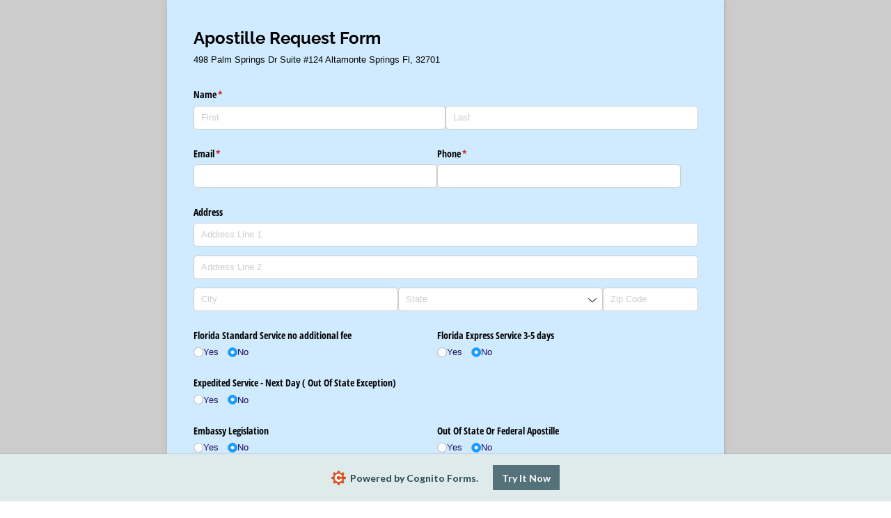

--- FILE ---
content_type: text/css
request_url: https://www.cognitoforms.com/Content/public-form.css?cachehash=-1891201021
body_size: 927
content:
/* CSS for the public form proper as well as other internally embedded forms such as builder preview. */

html:root:root:root:root:root,
:root:root:root:root:root body {
	height: 100%;
	box-sizing: border-box;
	margin: 0;
	overscroll-behavior: none;
}

:root:root:root:root:root body {
	/* Prevent scrollbar being hidden on safari when form has address autocomplete. */
	overflow: auto;
}

@media print {
	:root:root:root:root:root body {
		overflow: visible
	}
}

@media screen {
	:root:root:root:root:root:root:root .cog-form {
		width: 100%;
		min-width: 100%;
		min-height: 100%;
		padding-top: .1px;
	}
}

:root:root:root:root:root:root .cog-form.cog-cognito--styled {
	background-color: var(--page__background-color);
	background-image: var(--page__background-image);
	background-size: var(--page__background-size);
	background-attachment: fixed;
}

:root:root:root:root.cog-public-form .cog-form__container {
	min-height: 0;
	margin: var(--page__margins);
	transition: .2s;
}

:root:root:root:root .cog-form[data-stretch] {
	margin: 0 auto auto;
}

:root:root:root:root .cog-form[data-stretch] .cog-form__container {
	min-height: 100%;
	margin-top: 0;
	margin-bottom: 0;
}

@media all and (-ms-high-contrast: none), (-ms-high-contrast: active) {

	/*
		We apply page background to the .cog-form element because CSS vars are scoped to each form by the .cog-{formID} class.
		However, applying the background to this element rather than the body causes the image to jitter when scrolling in IE.
		Here, we take advantage of the fact that the css-vars-ponyfill doesn't respect this scoping and the fact that we don't
		need these page-level variables to be scoped. This allows us to apply these to the body and avoid the jitter.
	*/
	:root:root:root:root:root body {
		background-attachment: fixed;
		background-color: var(--page__background-color);
		background-image: var(--page__background-image);
		background-size: var(--page__background-size);
	}

	:root:root:root:root:root:root .cog-form {
		background-attachment: none;
		background-color: transparent;
		background-image: none;
		background-size: none;
	}
}

/* Top selector is for publish page (doesn't hurt other views because it is on outer container), bottom selector for public-form */
@media screen {
	:root:root:root:root:root .cog-cognito--styled:not(.cog-form--transparent-background),
	:root:root:root:root:root .cog-cognito--styled:not(.cog-form--transparent-background) .cog-form__container {
		box-shadow: 0 0 10px hsla(0, 0%, 0%, .1), 1px 1px 2px hsla(0, 0%, 0%, .1);
	}
}

:root:root:root:root:root .cog-form--maximal-branding {
	padding-bottom: 50px;
}

/*
	Public Form Margins
	Right now, embedded form margins are handled idenpendantly with --form__margins.

	When we drop support for IE the below can be replaced with:
	:root .cog-form {
		--form__margins: 45px;
	}
 */

/* About 450px and wider */
:root:root:root:root:root:root [data-width~='450'] .cog-header.cog-wrapper {
	padding-top: calc(var(--gutter) * 1.5);
}

:root:root:root:root:root [data-width~='450'] .cog-wrapper.cog-wrapper,
:root:root:root:root:root [data-width~='450'] .cog-page-progress.cog-page-progress ol {
	padding-right: calc(var(--gutter) * 1.5);
	padding-left: calc(var(--gutter) * 1.5);
}

:root:root:root:root:root:root [data-width~='450'] .cog-form__container {
	padding-bottom: calc(var(--gutter) * 1.5);
}

/* About 450px and skinnier */
:root:root:root:root:root:root .cog-header.cog-wrapper {
	padding-top: var(--gutter);
}

:root:root:root:root:root .cog-wrapper.cog-wrapper,
:root:root:root:root:root .cog-page-progress.cog-page-progress ol {
	padding-right: var(--gutter);
	padding-left: var(--gutter);
}

:root:root:root:root:root:root .cog-form__container {
	padding-bottom: calc(var(--gutter) * 1.25);
}


--- FILE ---
content_type: application/javascript
request_url: https://static.cognitoforms.com/form/modern/31.834ff41327dc66416f5f.js
body_size: 788
content:
(window.cfWebpackJsonp=window.cfWebpackJsonp||[]).push([[31],{407:function(t,e,o){"use strict";function i(t,e){var o=Object.keys(t);if(Object.getOwnPropertySymbols){var i=Object.getOwnPropertySymbols(t);e&&(i=i.filter((function(e){return Object.getOwnPropertyDescriptor(t,e).enumerable}))),o.push.apply(o,i)}return o}function r(t,e,o){return(e=function(t){var e=function(t,e){if("object"!=typeof t||!t)return t;var o=t[Symbol.toPrimitive];if(void 0!==o){var i=o.call(t,e||"default");if("object"!=typeof i)return i;throw new TypeError("@@toPrimitive must return a primitive value.")}return("string"===e?String:Number)(t)}(t,"string");return"symbol"==typeof e?e:e+""}(e))in t?Object.defineProperty(t,e,{value:o,enumerable:!0,configurable:!0,writable:!0}):t[e]=o,t}o.d(e,"a",(function(){return s})),o.d(e,"b",(function(){return n}));class s{constructor(t,e,o,i){this.color=void 0,this.placeholderColor=void 0,this.fontFamily=void 0,this.fontUrl=void 0,this.lineHeight=void 0,this.fontSize=void 0,this.fontWeight=void 0,this.borderColor=void 0,this.borderWidth=void 0,this.borderStyle=void 0,this.borderRadius=void 0,this.boxShadow=void 0,this.highlightColor=void 0,this.negativeColor=void 0,this.textColor=void 0,this.computedStyles=void 0,this.focusStyles=void 0,this.styleEl=void 0,this.computedStyles=t,this.color=t.color,this.fontFamily=t["font-family"],this.lineHeight=t.lineHeight,this.fontSize=t.fontSize,this.fontWeight=t.fontWeight,this.borderColor=t["border-color"],this.borderWidth=t["border-width"],this.borderStyle=t["border-style"],this.borderRadius=t["border-radius"],this.boxShadow=t["box-shadow"],this.placeholderColor=e.PlaceholderText?e.PlaceholderText.Color:"#ccc",this.highlightColor=e.HighlightColor?e.HighlightColor:"rgb(26, 152, 255)",this.negativeColor="#cc2a24",this.styleEl=o,this.focusStyles=i,e.Text?(e.Text.FontFamily.indexOf("|")>=0&&(this.fontUrl=e.Text.FontFamily.split("|")[1]),this.textColor=e.Text.Color):this.textColor=this.color}get useFormTheme(){return!!this.styleEl}}function n(t,e){let o=null;if(t)if("tagName"in t)o=t;else{o=t.$el}o.classList.add("is-focus");const n=function(t){for(var e=1;e<arguments.length;e++){var o=null!=arguments[e]?arguments[e]:{};e%2?i(Object(o),!0).forEach((function(e){r(t,e,o[e])})):Object.getOwnPropertyDescriptors?Object.defineProperties(t,Object.getOwnPropertyDescriptors(o)):i(Object(o)).forEach((function(e){Object.defineProperty(t,e,Object.getOwnPropertyDescriptor(o,e))}))}return t}({},getComputedStyle(o));o.classList.remove("is-focus");const l=getComputedStyle(o);return new s(l,e,o,n)}}}]);
//# sourceMappingURL=31.834ff41327dc66416f5f.js.map